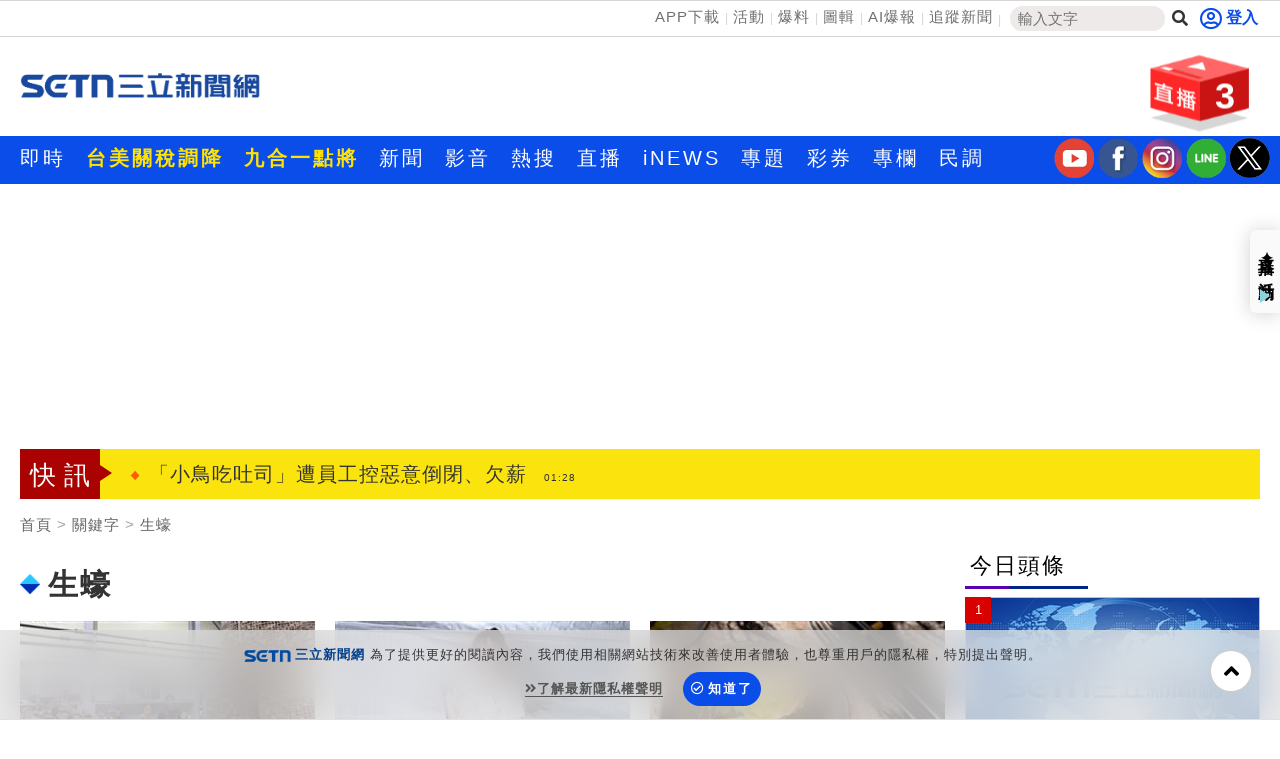

--- FILE ---
content_type: text/html; charset=UTF-8
request_url: https://auto-load-balancer.likr.tw/api/get_client_ip.php
body_size: -134
content:
"18.119.123.206"

--- FILE ---
content_type: text/html; charset=UTF-8
request_url: https://t.ssp.hinet.net/
body_size: 65
content:
33a5d619-48bb-4e72-835a-97dec040a89a!

--- FILE ---
content_type: text/html; charset=utf-8
request_url: https://www.google.com/recaptcha/api2/aframe
body_size: 167
content:
<!DOCTYPE HTML><html><head><meta http-equiv="content-type" content="text/html; charset=UTF-8"></head><body><script nonce="4RXgRudj8HEk7DWuFJHYCw">/** Anti-fraud and anti-abuse applications only. See google.com/recaptcha */ try{var clients={'sodar':'https://pagead2.googlesyndication.com/pagead/sodar?'};window.addEventListener("message",function(a){try{if(a.source===window.parent){var b=JSON.parse(a.data);var c=clients[b['id']];if(c){var d=document.createElement('img');d.src=c+b['params']+'&rc='+(localStorage.getItem("rc::a")?sessionStorage.getItem("rc::b"):"");window.document.body.appendChild(d);sessionStorage.setItem("rc::e",parseInt(sessionStorage.getItem("rc::e")||0)+1);localStorage.setItem("rc::h",'1768417288183');}}}catch(b){}});window.parent.postMessage("_grecaptcha_ready", "*");}catch(b){}</script></body></html>

--- FILE ---
content_type: application/javascript; charset=utf-8
request_url: https://fundingchoicesmessages.google.com/f/AGSKWxXEUkHdfdqsvE9qE235KL9vt9zUe9b8STuT7UQh8YKsJMlXoMMc9-YO9K17m_IxltQmnvalT1o45FLNm3CIvSZdPHVM6YZobKgcgD6H_AWOaCqVwifRSUbajhb6AYJue_EwmCisb25ii8al-d5o3zgFyhyXYRwpoUGNuyjCtkNhc78WSK3YF9h7PCOi/_/sponsored-content--mid-ad./ad1r./INjspopunder./magazine/ads.
body_size: -1289
content:
window['ee38f82d-0370-4712-8b1a-812569e19c94'] = true;